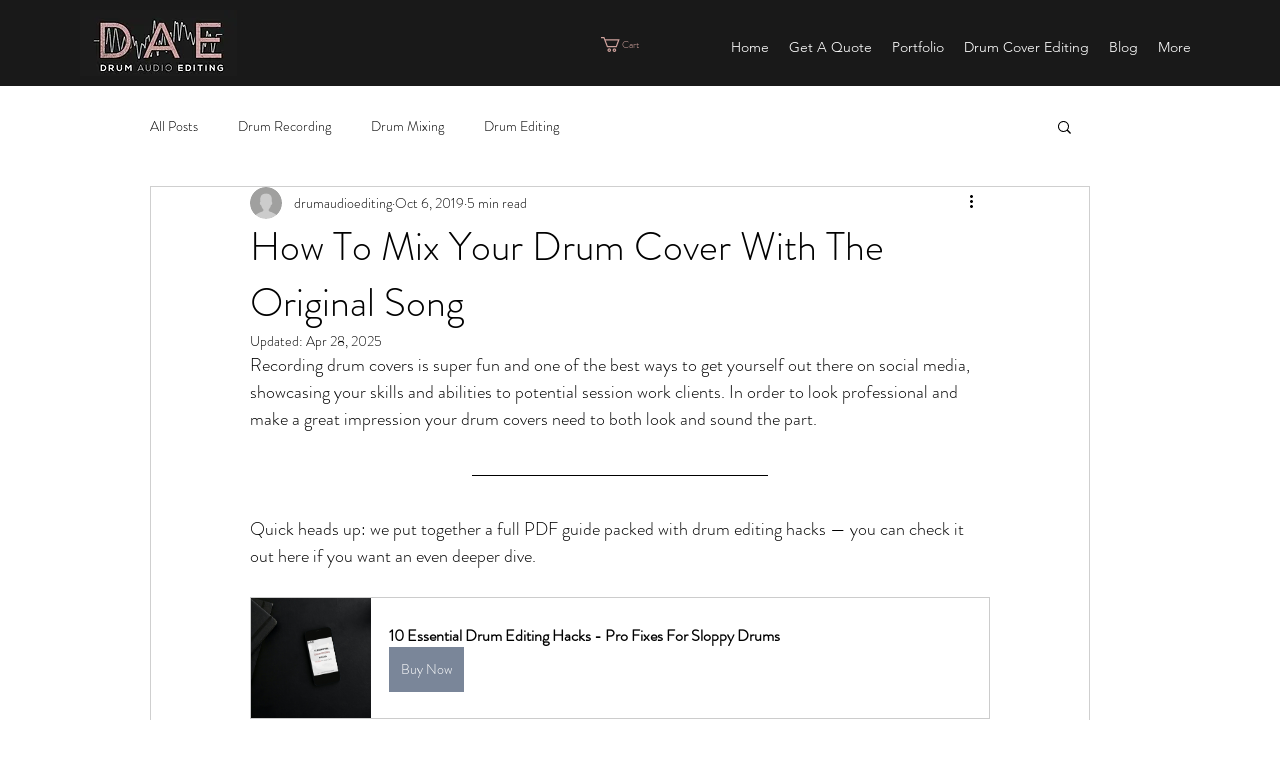

--- FILE ---
content_type: text/html; charset=utf-8
request_url: https://www.google.com/recaptcha/api2/aframe
body_size: 270
content:
<!DOCTYPE HTML><html><head><meta http-equiv="content-type" content="text/html; charset=UTF-8"></head><body><script nonce="LMG5WZvLPsO6AXjxEqVYTQ">/** Anti-fraud and anti-abuse applications only. See google.com/recaptcha */ try{var clients={'sodar':'https://pagead2.googlesyndication.com/pagead/sodar?'};window.addEventListener("message",function(a){try{if(a.source===window.parent){var b=JSON.parse(a.data);var c=clients[b['id']];if(c){var d=document.createElement('img');d.src=c+b['params']+'&rc='+(localStorage.getItem("rc::a")?sessionStorage.getItem("rc::b"):"");window.document.body.appendChild(d);sessionStorage.setItem("rc::e",parseInt(sessionStorage.getItem("rc::e")||0)+1);localStorage.setItem("rc::h",'1769899291745');}}}catch(b){}});window.parent.postMessage("_grecaptcha_ready", "*");}catch(b){}</script></body></html>